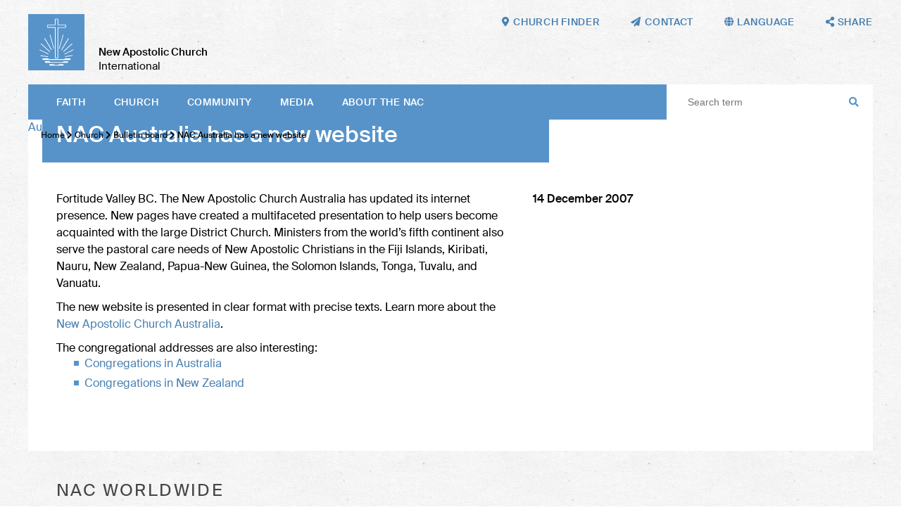

--- FILE ---
content_type: text/html; charset=UTF-8
request_url: https://nak.org/en/db/14692/Bekanntmachungen/NAC-Australia-hat-eine-neue-Webseite
body_size: 45945
content:
<!DOCTYPE html>
<!--[if IE ]><html class="ie" lang="en"> <![endif]-->
<!--[if (gte IE 9)|!(IE)]><!--><html lang="de"> <!--<![endif]-->
<head>

    
        <meta charset="utf-8">
        
         
        
        
        <title>NAC Australia has a new website – New Apostolic Church International</title>
    
        <meta name="DC.title" lang="de" content="NAC Australia has a new website">
        <meta name="DC.date" scheme="W3CDTF" content="2024-12-18">

     
        <meta property="og:url" content="https://nak.org/en/db/14692/Bekanntmachungen/NAC-Australia-hat-eine-neue-Webseite">
        <meta property="og:title" content="NAC Australia has a new website">
        <meta property="og:description" content="">
        <meta property="og:image" content="https://nak.org/api/media/42306/process?center=0%3A0&crop=max&height=600&token=fa20fd4ccba69077020e8b9e3ea03d47%3A1800621013%3A4251600&width=1200&zoom=">

        <meta name="description" content = "">
    
        <meta name="viewport" content="width=device-width, initial-scale=1, maximum-scale=1">
        <meta http-equiv="X-UA-Compatible" content="IE=Edge" />
   
       <link rel="stylesheet" href="/static/themes/nakorg/_theme_elements_11.css?cache=1764673062" /> 
        <link href="/static/themes/nakorg/extra/fa/css/all.css" rel="stylesheet">

    
        <link rel="apple-touch-icon" sizes="180x180" href="/static/themes/nakorg/fav/apple-touch-icon.png">
        <link rel="icon" type="image/png" sizes="32x32" href="/static/themes/nakorg/fav/favicon-32x32.png">
        <link rel="icon" type="image/png" sizes="16x16" href="/static/themes/nakorg/fav/favicon-16x16.png">
        <link rel="manifest" href="/static/themes/nakorg/fav/site.webmanifest">
        <link rel="mask-icon" href="/static/themes/nakorg/fav/safari-pinned-tab.svg" color="#5793c9">
        <link rel="shortcut icon" href="/static/themes/nakorg/fav/favicon.ico">
        <meta name="msapplication-TileColor" content="#2d89ef">
        <meta name="msapplication-config" content="/static/themes/nakorg/fav/browserconfig.xml">
        <meta name="theme-color" content="#ffffff">
    

      
         



    

</head>
<body data-buuild-kind="" data-buuild-plugin-zone="true" data-buuild-plugin="Designer" data-buuild-pageload="/admin/11/page/14692/2/pageload"  >
    <a name="top"></a>
    
<div class="container">
    
 

<header  id="menu">
    
    <div class="wrapper">
    
    <a class="logo" href="/en/"><img src="/static/themes/nakorg/images/logo.svg?cache=1591796917" /></a>
    <h1><strong>New Apostolic Church</strong><br />
    International</h1>
    
    <nav class="main">
        
            <a href="#menu" class="toggle">
                Menu <i class="fas fa-bars"></i>
            </a>
        
          <ul>
            
            
             <li>   <a  href="/en/faith">
                
                        
                     Faith
                 </a>
             
                
                        <ul class="submenu">
                            
                                
                                <li><a href="/en/faith/bible">Bible</a></li>
                            
                                
                                <li><a href="/en/faith/creed">The Creed</a></li>
                            
                                
                                <li><a href="/en/faith/apostleministry">Ministry and apostolate</a></li>
                            
                                
                                <li><a href="/en/faith/sacraments">Sacraments</a></li>
                            
                                
                                <li><a href="/en/faith/actsofblessing">Acts of blessing </a></li>
                            
                                
                                <li><a href="/en/faith/divineservice"> Divine service</a></li>
                            
                                
                                <li><a href="/en/faith/churchyear">Church year</a></li>
                            
                                
                                <li><a href="/en/faith/catechism">Catechism</a></li>
                            
                        </ul>
                    
                                  
      
              </li>
            
             <li>   <a  href="/en/church">
                
                        
                     Church
                 </a>
             
                
                        <ul class="submenu">
                            
                                
                                <li><a href="/en/church/factsfigures">Facts and figures</a></li>
                            
                                
                                <li><a href="/en/church/structure">Structure</a></li>
                            
                                
                                <li><a href="/en/church/bodies">Bodies</a></li>
                            
                                
                                <li><a href="/en/church/finances">Finances</a></li>
                            
                                
                                <li><a href="/en/church/Institutions">Institutions</a></li>
                            
                                
                                <li><a href="/en/church/history">History</a></li>
                            
                                
                                <li><a href="/en/church/bulletinboard">Bulletin board</a></li>
                            
                        </ul>
                    
                                  
      
              </li>
            
             <li>   <a  href="/en/community">
                
                        
                     Community
                 </a>
             
                
                        <ul class="submenu">
                            
                                
                                <li><a href="/en/community/international">International</a></li>
                            
                                
                                <li><a href="/en/community/pastoralcare">Pastoral care</a></li>
                            
                                
                                <li><a href="/en/community/generations">Generations</a></li>
                            
                                
                                <li><a href="/en/community/ecumenism">Ecumenism</a></li>
                            
                                
                                <li><a href="/en/church/society">Society</a></li>
                            
                                
                                <li><a href="/en/community/aidorganisations">Aid organisations</a></li>
                            
                                
                                <li><a href="/en/Community/Music"> Music</a></li>
                            
                                
                                <li><a href="/en/community/itinerary">Itinerary</a></li>
                            
                        </ul>
                    
                                  
      
              </li>
            
             <li>   <a  href="/en/media">
                
                        
                     Media
                 </a>
             
                
                        <ul class="submenu">
                            
                                
                                <li><a href="/en/media/websites">Websites</a></li>
                            
                                
                                <li><a href="/en/media/magazines">Magazines</a></li>
                            
                                
                                <li><a href="/en/media/apps">Apps</a></li>
                            
                                
                                <li><a href="/en/media/socialmedia">Social media</a></li>
                            
                                
                                <li><a href="/en/media/broadcast">Broadcast</a></li>
                            
                                
                                <li><a href="/en/media/digitallibrary">Digital library</a></li>
                            
                                
                                <li><a href="/en/media/pressservice">Press service</a></li>
                            
                        </ul>
                    
                                  
      
              </li>
            
             <li>   <a  href="/en/abouttheNAC">
                
                        
                     About the NAC
                 </a>
             
                
                        <ul class="submenu">
                            
                                
                                <li><a href="/en/abouttheNAC/visionandmission">Vision and Mission</a></li>
                            
                                
                                <li><a href="/en/abouttheNAC/catechism">Catechism</a></li>
                            
                                
                                <li><a href="/en/abouttheNAC/faq">Questions &amp; Answers</a></li>
                            
                                
                                <li><a href="/en/rfg">Guide for Ministers</a></li>
                            
                                
                                <li><a href="/en/liturgiebuch">Liturgy </a></li>
                            
                                
                                <li><a href="/en/abouttheNAC/a-z">NAC from A–Z</a></li>
                            
                                
                                <li><a href="/en/abouttheNAC/foodforthought">Food for thought</a></li>
                            
                                
                                <li><a href="/en/abouttheNAC/churchfinder">Church finder</a></li>
                            
                        </ul>
                    
                                  
      
              </li>
             
        </ul>
     
        
       
        <div class="space"></div>
        <form class="search" action="/en/suche">
            <input class="search" type="text" name="query" placeholder="Search term"> 
            <i class="fas fa-search"></i>
        </form>
    </nav>        
    
         

    <nav class="toolbar hide-on-print">
        
        <a href="/en/abouttheNAC/churchfinder"><i class="fas fa-map-marker-alt"></i><em>Church finder</em></a>
        <a href="mailto:mail@nak.org"><i class="fas fa-paper-plane"></i><em>Contact</em></a>
        
        <span class="language_select">
            <i class="fas fa-globe"></i><em> Language</em>
        
            <span>
        
        
        
                
                
                
                
                
                
                
                
                
                
                    
                    
                        
                    
                        
                            
                                <a href="https://nak.org/en/db/14692/Bekanntmachungen/NAC-Australia-hat-eine-neue-Webseite?_ld=1">English</a>
                            
                        
                    
                        
                    
                        
                    
                
                    
                    
                        
                            
                                <a href="https://nak.org/de/db/14692/Bekanntmachungen/NAC-Australia-hat-eine-neue-Webseite?_ld=1">Deutsch</a>
                            
                        
                    
                        
                    
                        
                    
                        
                    
                
                    
                    
                        
                    
                        
                    
                        
                            
                                <a href="https://nak.org/fr/db/14692/Bekanntmachungen/NAC-Australia-hat-eine-neue-Webseite?_ld=1">Français</a>
                            
                        
                    
                        
                    
                
                    
                    
                        
                    
                        
                    
                        
                    
                        
                            
                                <a href="https://nak.org/es/db/14692/Bekanntmachungen/NAC-Australia-hat-eine-neue-Webseite?_ld=1">Español</a>
                            
                        
                    
                
        
            </span>
        
        </span>
       
        <span class="share_select">
            <i class="fas fa-share-alt"></i> <em>Share</em>
            <span>
                
                  
                  
                  
                  
                       
                  <a href="#" onClick="FbWindow=window.open('https://www.facebook.com/sharer/sharer.php?u=https://nak.org/en/db/14692/Bekanntmachungen/NAC-Australia-hat-eine-neue-Webseite','FbWindow','width=600,height=500'); return false;"><i class="fab fa-facebook"></i> Facebook</a>
                  <a href="whatsapp://send?text=https://nak.org/en/db/14692/Bekanntmachungen/NAC-Australia-hat-eine-neue-Webseite" class="noexternal"><i class="fab fa-whatsapp"></i> WhatsApp</a>
                  <a href="mailto:?subject=NAC Australia has a new website

&body=%0D%0A%0D%0Ahttps://nak.org/en/db/14692/Bekanntmachungen/NAC-Australia-hat-eine-neue-Webseite"><i class="fas fa-paper-plane"></i>  Email</a> 
                  <a href="https://twitter.com/intent/tweet?text=NAC Australia has a new website

&url=https://nak.org/en/db/14692/Bekanntmachungen/NAC-Australia-hat-eine-neue-Webseite"><i class="fab fa-twitter"></i> Twitter</a> 
                  <a href="/api/plugin/pdf/print/14692/en"><i class="fas fa-print"></i> Print  </a>   
            </span>
        </span>
 
       
    </nav>
    </div>
    
</header>
<main data-buuild-dropzone="container" data-buuild-zone="content" data-buuild-label="Hauptinhalte" class="content   "  data-buuild-zone="content" data-buuild-dropzone-filter="container,content,anchor_content">
                        


    

    <ol id="main_breadcrumbs" class="breadcrumbs ">
        
               
                <li>  <a href="/en/">Home</a>  </li>
                
        
               
                <li><i class="fas fa-chevron-right"></i>  <a href="/en/church">Church</a>  </li>
                
        
               
                <li><i class="fas fa-chevron-right"></i>  <a href="/en/church/bulletinboard">Bulletin board</a>  </li>
                
        
        
        <li><strong> <i class="fas fa-chevron-right"></i> NAC Australia has a new website</strong></li>
   </ol>






    
    <div class="widget_12"  data-uuid="392FE4B0-2F2C-11EB-8396-442E0790BD74">

    



















    


    
    
    <div class="droppadding teaser_main">
        
        







 



 







        
    




























            
    
    

          <a class="download_link" href="/api/media/42306/process?attachment=1&amp;token=af4dfc930dc99ec640be7718e12512c9%3A1800621013%3A196479" download>Australia.jpg</a>
       
        
    

    
        <div class="teaser_overlay">
            <!-- nop  -->

    <h1><span class="caps">NAC</span> Australia has a new website</h1>

        </div>

        <div class="teaser_bu">
            
                            <p></p>

        </div>

    </div>
  


 
    <div class="grid" style="margin-top: -20px">
        <div class="grid_desktop_7 grid_tablet_7 grid_smartphone_4 print_db_news_text">
            <div class="padder database_news_full">
                
                
                <!-- nop  -->

    <p>Fortitude Valley <span class="caps">BC.</span> The New Apostolic Church Australia has updated its internet presence. New pages have created a multifaceted presentation to help users become acquainted with the large District Church. Ministers from the world&rsquo;s fifth continent also serve the pastoral care needs of New Apostolic Christians in the Fiji Islands, Kiribati, Nauru, New Zealand, Papua-New Guinea, the Solomon Islands, Tonga, Tuvalu, and Vanuatu. </p>
<p>The new website is presented in clear format with precise texts. Learn more about the <a href="http://www.newapostolic.org.au/index.aspx?page=1">New Apostolic Church Australia</a>. </p>
<p>The congregational addresses are also interesting: </p><ul><li><a href="http://www.newapostolic.org.au/index.aspx?page=4">Congregations in Australia</a> </li><li><a href="http://www.newapostolic.org.au/index.aspx?page=4&amp;locid=2">Congregations in New Zealand</a></li></ul>

            </div>
        </div>
        
        <div class="grid_desktop_5 grid_tablet_5 grid_smartphone_4 print_db_news_rest">
            <div class="padder col_grid">
                <div class="col_grid_desktop_60 col_grid_tablet_50 col_grid_smartphone_100 col_grid_print_100">             
                <p><strong>
                    

        14 December 2007
 
    
                  </strong>
                   <br />
                   
                </p>                        
            </div>            

           
        </div>
        
        
        
        
            
            
        
            
        
    
        <div class="padder col_grid wrap">
            
            
            
            
            
            
            
                
                
                
            
            
            
            
                
        </div>    
                
        
           
    </div>            
  
</div>


</main>
<footer class="">
    
    
    
    
    
    
    
    
    
 
    
    
    <div class="inner hide-on-print">
    
        <div class="grid">
    
            <div class="grid_desktop_12 grid_tablet_12 grid_smartphone_4">
    
                <h3>NAC worldwide</h3>
    
            </div>
        
        </div>
        
        <div class="grid links">
    
            <div class="grid_desktop_3 grid_tablet_3 grid_smartphone_4">
                
                
        
        
        
        
        

        
        <h4> Africa</h4>
            
        
                
        
            
    
            
            
    
        
            
    
            
            
    
        
            
    
            
            
    
        
            
    
            
            
    
        
            
    
            
            
    
        
            
    
            
            
    
        
            
    
            
            
    
        
            
    
            
            
    
        
            
    
            
            
    
        
            
    
            
            
    
        
            
    
            
            
    
        
            
    
            
            
    
        
            
    
            
            
    
        
            
    
            
            
    
        
            
    
            
            
    
        
            
    
            
            
    
        
            
    
            
            
    
        
            
    
            
            
    
        
            
    
            
            
    
        
            
    
            
            
    
        
            
    
            
            
    
        
            
    
            
            
    
        
            
    
            
            
    
        
            
    
            
            
    
        
    
        
    
            
                <a href="http://www.ena-senegal.org/"></a>
            
        
    
            
                <a href="https://www.ena-benin-togo.org/">Benin and Togo</a>
            
        
    
            
                <a href="https://www.ena-burkinafaso.org/">Burkina Faso</a>
            
        
    
            
                <a href="https://nac-cameroon.org/">Cameroon</a>
            
        
    
            
                <a href="https://www.facebook.com/profile.php?id=100075766879793">Congo South-East</a>
            
        
    
            
                <a href="https://www.facebook.com/enardcouest/">Congo West</a>
            
        
    
            
                <a href="https://ina-guinea-ecuatorial.org/">Equatorial Guinea</a>
            
        
    
            
                <a href="https://nac-ethiopia.org/">Ethiopia</a>
            
        
    
            
                <a href="https://ena-gabon.org/">Gabon</a>
            
        
    
            
                <a href="http://www.nac-ghana.org/">Ghana</a>
            
        
    
            
                <a href="https://www.ena-guinee.org/">Guinea</a>
            
        
    
            
                <a href="https://ena-cote-d-ivoire.org/">Ivory Coast</a>
            
        
    
            
                <a href="http://www.nac-ea.org/">Kenya</a>
            
        
    
            
                <a href="https://www.nac-liberia.org/">Liberia</a>
            
        
    
            
                <a href="http://www.naczam.org.zm/">Malawi</a>
            
        
    
            
                <a href="https://ena-mali.org/">Mali</a>
            
        
    
            
                <a href="https://ena-niger.org/">Niger</a>
            
        
    
            
                <a href="http://www.nac-nigeria.org/">Nigeria</a>
            
        
    
            
                <a href="http://www.nac-sierra-leone.org/">Sierra Leone</a>
            
        
    
            
                <a href="http://nac-sa.org.za/">Southern Africa</a>
            
        
    
            
                <a href="http://www.nac-ea.org/">Tanzania</a>
            
        
    
            
                <a href="http://www.nac-ea.org/">Uganda</a>
            
        
    
            
                <a href="http://www.naczam.org.zm/">Zambia</a>
            
        
    
            
                <a href="http://www.naczam.org.zm/">Zimbabwe</a>
            
        
    
                
        
        
        
        
        

        
        <h4> America</h4>
            
        
                
        
            
    
            
            
    
        
            
    
            
            
    
        
            
    
            
            
    
        
            
    
            
            
    
        
            
    
            
            
    
        
            
    
            
            
    
        
            
    
            
            
    
        
            
    
            
            
    
        
            
    
            
            
    
        
            
    
            
            
    
        
            
    
            
            
    
        
            
    
            
            
    
        
            
    
            
            
    
        
    
        
    
            
                <a href="http://www.inasud.org/">Argentina</a>
            
        
    
            
                <a href="https://www.inasud.org/">Bolivia</a>
            
        
    
            
                <a href="https://www.inasud.org/pt">Brazil</a>
            
        
    
            
                <a href="http://www.naccanada.org/">Canada</a>
            
        
    
            
                <a href="https://www.inasud.org/">Chile</a>
            
        
    
            
                <a href="http://www.iglesianuevaapostolicacolombia.org/">Colombia</a>
            
        
    
            
                <a href="http://www.ina-do.org/">Dominican Republic</a>
            
        
    
            
                <a href="http://www.ina-mexico.org/">Mexico</a>
            
        
    
            
                <a href="http://www.inasud.org/">Paraguay</a>
            
        
    
            
                <a href="http://www.ina-peru.org/">Peru</a>
            
        
    
            
                <a href="http://www.inasud.org/">Uruguay</a>
            
        
    
            
                <a href="http://www.nac-usa.org/">USA</a>
            
        
    
            
                <a href="http://www.ina-venezuela.org/">Venezuela</a>
            
        
    

            </div>                
                
            
            <div class="grid_desktop_3 grid_tablet_3 grid_smartphone_4">

                
        
        
        
        
        

        
        <h4> Asia</h4>
            
        
                
        
            
    
            
            
    
        
            
    
            
            
    
        
            
    
            
            
    
        
            
    
            
            
    
        
            
    
            
            
    
        
            
    
            
            
    
        
            
    
            
            
    
        
            
    
            
            
    
        
            
    
            
            
    
        
            
    
            
            
    
        
            
    
            
            
    
        
            
    
            
            
    
        
            
    
            
            
    
        
            
    
            
            
    
        
    
        
    
            
                <a href="https://nac-bangladesh.org/en/">Bangladesh</a>
            
        
    
            
                <a href="http://nac-hongkong.org/">Hong Kong</a>
            
        
    
            
                <a href="http://nacindia.org/">India</a>
            
        
    
            
                <a href="http://nac-indonesia.org/">Indonesia</a>
            
        
    
            
                <a href="http://nac-japan.org/">Japan</a>
            
        
    
            
                <a href="http://nac-malaysia.org/">Malaysia</a>
            
        
    
            
                <a href="http://nac-myanmar.org/">Myanmar</a>
            
        
    
            
                <a href="http://nac-philippines.org/">Philippines</a>
            
        
    
            
                <a href="https://nak.org.ru">Russia</a>
            
        
    
            
                <a href="http://nac-singapore.org/">Singapore</a>
            
        
    
            
                <a href="http://www.nac-korea.org/">South Korea</a>
            
        
    
            
                <a href="https://nac-srilanka.org/en/">Sri Lanka</a>
            
        
    
            
                <a href="http://www.nac-taiwan.org/">Taiwan</a>
            
        
    
            
                <a href="http://nacthailand.org/de">Thailand</a>
            
        
    
                
        
        
        
        
        

        
        <h4> Australia</h4>
            
        
                
        
            
    
            
            
    
        
            
    
            
            
    
        
    
        
    
            
                <a href="http://nacnewzealand.org.nz/">New Zealand</a>
            
        
    
            
                <a href="https://nacwesternpacific.org/">Western Pacific</a>
            
        
    
                
            </div>
           
             <div class="grid_desktop_3 grid_tablet_3 grid_smartphone_4">

                
        
        
        
        
        

        
        <h4> Europe</h4>
            
        
                
        
            
    
            
            
    
        
            
    
            
            
    
        
            
    
            
            
    
        
            
    
            
            
    
        
            
    
            
            
    
        
            
    
            
            
    
        
            
    
            
            
    
        
            
    
            
            
    
        
            
    
            
            
    
        
            
    
            
            
    
        
            
    
            
            
    
        
            
    
            
            
    
        
            
    
            
            
    
        
            
    
            
            
    
        
            
    
            
            
    
        
            
    
            
            
    
        
            
    
            
            
    
        
            
    
            
            
    
        
            
    
            
            
    
        
            
    
            
            
    
        
            
    
            
            
    
        
            
    
            
            
    
        
            
    
            
            
    
        
            
    
            
            
    
        
            
    
            
            
    
        
            
    
            
            
    
        
            
    
            
            
    
        
            
    
            
            
    
        
            
    
            
            
    
        
            
    
            
            
    
        
            
    
            
            
    
        
            
    
            
            
    
        
            
    
            
            
    
        
    
        
    
            
                <a href="https://nak.at">Austria</a>
            
        
    
            
                <a href="https://www.ena.be/">Belgium</a>
            
        
    
            
                <a href="https://nac-bulgaria.org">Bulgaria</a>
            
        
    
            
                <a href="http://www.nacrkva.hr/">Croatia</a>
            
        
    
            
                <a href="https://nac-ceskarepublika.org/">Czech Republic</a>
            
        
    
            
                <a href="https://nyapostolske.dk/">Denmark</a>
            
        
    
            
                <a href="http://uke.ee/">Estonia</a>
            
        
    
            
                <a href="https://www.nak-nordost.de/finnland">Finland</a>
            
        
    
            
                <a href="http://e-n-a.org/">France</a>
            
        
    
            
                <a href="http://www.nak.de/">Germany</a>
            
        
    
            
                <a href=" https://www.nak-west.de/weltweit/griechenland">Greece</a>
            
        
    
            
                <a href="https://nac-egyhaz.org">Hungary</a>
            
        
    
            
                <a href="http://www.nacukie.org/">Ireland</a>
            
        
    
            
                <a href="https://cnaitalia.org">Italy</a>
            
        
    
            
                <a href="http://www.lnab.lt/site/index/lietuva/pradia/">Lithuania</a>
            
        
    
            
                <a href="http://www.nak.lu/">Luxembourg</a>
            
        
    
            
                <a href="http://www.nac-malta.org/">Malta</a>
            
        
    
            
                <a href="https://nac-moldowa.org">Moldova</a>
            
        
    
            
                <a href="http://www.nak-nl.org/">Netherlands</a>
            
        
    
            
                <a href="http://www.nak-nordost.de/">Northern and Eastern Germany</a>
            
        
    
            
                <a href="https://www.nak-nordost.de/norwegen">Norway</a>
            
        
    
            
                <a href="http://www.nak.org.pl/">Poland</a>
            
        
    
            
                <a href="http://www.igrejanovaapostolica.org/">Portugal</a>
            
        
    
            
                <a href="https://scna.ro">Romania</a>
            
        
    
            
                <a href="https://nac-slovensko.org">Slovakia</a>
            
        
    
            
                <a href="https://nac-slovenija.org/">Slovenia</a>
            
        
    
            
                <a href="http://www.nak-sued.de/">Southern Germany</a>
            
        
    
            
                <a href="https://inaee.org">Spain</a>
            
        
    
            
                <a href="https://nyapostoliskakyrkan.se/">Sweden</a>
            
        
    
            
                <a href="https://nak.ch">Switzerland</a>
            
        
    
            
                <a href="https://nak.org.ua">Ukraine</a>
            
        
    
            
                <a href="http://www.nacukie.org/">United Kingdom</a>
            
        
    
            
                <a href="http://www.nak-west.de/">Western Germany</a>
            
        
    
                
                
            </div>
            
            <div class="grid_desktop_3 grid_tablet_3 grid_smartphone_4">

               
                
        
        
        
        
        

        
        <h4> Aid organisations</h4>
            
        
                
        
            
    
            
            
    
        
            
    
            
            
    
        
            
    
            
            
    
        
            
    
            
            
    
        
            
    
            
            
    
        
            
    
            
            
    
        
            
    
            
            
    
        
            
    
            
            
    
        
            
    
            
            
    
        
            
    
            
            
    
        
            
    
            
            
    
        
            
    
            
            
    
        
            
    
            
            
    
        
            
    
            
            
    
        
    
        
    
            
                <a href="https://nak.ch/nak-frieda-baumann-stiftung">Frieda Baumann-Stiftung</a>
            
        
    
            
                <a href="http://humanaktiv-nak.de/">human aktiv (Southern Germany)</a>
            
        
    
            
                <a href="https://kumea.org/">KUMEA (East Africa)</a>
            
        
    
            
                <a href="https://masakhefoundation.org/">Masakhe Foundation (Southern Africa)</a>
            
        
    
            
                <a href="http://www.naccanada.org/IMIS_PROD/MainContent/Nepal_Earthquake.aspx">NAC Foreign Extension (Canada)</a>
            
        
    
            
                <a href="http://nacsearelief.org/">NAC SEA Relief Fund (South-East Asia)</a>
            
        
    
            
                <a href="https://www.nacare.org.au/">NACare (Australia)</a>
            
        
    
            
                <a href="http://nacrozmz.com/">NACRO (Zambia, Malawi, Zimbabwe)</a>
            
        
    
            
                <a href="http://www.nak.ch/kennenlernen/nak-diakonia/">NAK-Diakonia (Switzerland)</a>
            
        
    
            
                <a href="http://nak-humanitas.ch/">NAK-Humanitas (Switzerland)</a>
            
        
    
            
                <a href="http://nak-karitativ.de/">NAK-karitativ (Germany)</a>
            
        
    
            
                <a href="https://www.nac-usa.org/connect/re-charitable-ministry.html">re Charitable Ministry (USA)</a>
            
        
    
            
                <a href="https://www.serprojimo.com.ar/">Ser Prójimo (Argentina)</a>
            
        
    
            
                <a href="http://www.stichting-corantijn.nl/">Stichting Corantijn (Netherlands)</a>
            
        
    
                
        
        
        
        
        

        
        <h4> International</h4>
            
        
                
        
            
    
            
            
    
        
            
    
            
            
    
        
            
    
            
            
    
        
    
        
    
            
                <a href="https://nac.academy/?lang=de&lang=en">nac.academy</a>
            
        
    
            
                <a href="https://nac.photos">nac.photos</a>
            
        
    
            
                <a href="https://nac.today">nac.today</a>
            
        
    
                
        
        
        
        
        

        
        <h4> Social media</h4>
            
        
                
        
            
    
            
            
    
        
            
    
            
            
    
        
            
    
            
            
    
        
            
    
            
            
    
        
            
    
            
            
    
        
    
        
    
            
                
                
                <a href="https://www.facebook.com/newapostolicchurchinternational/" class="social" ><i class="fab fa-facebook"></i></a>
    
            
        
    
            
                
                
                <a href="https://www.instagram.com/newapostolicchurch/" class="social" ><i class="fab fa-instagram"></i></a>
    
            
        
    
            
                
                
                <a href="/api/plugin/rss/ng/3/en/list.xml" class="social" ><i class="fas fa-rss"></i></a>
    
            
        
    
            
                
                
                <a href="https://twitter.com/NewApostolicCh1" class="social" ><i class="fab fa-twitter"></i></a>
    
            
        
    
            
                
                
                <a href="http://bit.ly/naci_en" class="social" ><i class="fab fa-youtube"></i></a>
    
            
        
    
              
            </div>
            
           
            
            
            
           

        </div>
        
        
  
    
    </div>
    
  
    
    <nav class="toolbar">
        
        
        

        
        
        
            
            <a href="/en/copyright"> Copyright notice</a>
      
        
        
        
            
            <a href="/en/privacypolicy">Privacy policy</a>
      
        
        
        
            
            <a href="/en/termsofuse">Terms of use</a>
      
        
        
        
            
            <a href="mailto:mail@nak.org"> Contact</a>
      
        
        
        <div class="flexspace"></div>
        
        <div class="signature hide-on-print">
    
            <a class="logo" href="/"><img src="/static/themes/nakorg/images/logo.svg?cache=1591796917"></a>
            <p><strong>New Apostolic Church</strong><br />
           International</p>
         </div>
        <div class="fixedspace"></div>
            
   
    </nav>
</footer>

</div>
    
<!-- Glide -->    

<link rel="stylesheet" href="/static/themes/nakorg/js/keen/keen-slider.min.css">
<script src="/static/themes/nakorg/js/keen/keen-slider.min.js"></script>

<!-- Glightbox -->
<script>document.addEventListener("touchstart", function(){}, true);</script>
<link rel="stylesheet" href="/static/themes/nakorg/js/glightbox-3.0.6/dist/css/glightbox.css">
<script src="/static/themes/nakorg/js/glightbox-3.0.6/dist/js/glightbox.min.js"></script>

    
<script>
    
var glider = document.querySelectorAll("#my-keen-slider");

if (glider.length > 0) {

    var sliderElement = document.getElementById("my-keen-slider")
    
    var interval = 0

    function autoplay(run) {
        clearInterval(interval)
        interval = setInterval(() => {
            if (run && slider) {
                slider.next()
            }
        }, 10000)
    }

    var slider = new KeenSlider("#my-keen-slider", {

        loop: true,
        duration: 1000,
        dragStart: () => {
            autoplay(false)
        },
        dragEnd: () => {
            autoplay(true)
        },
        created: function (instance) {
            document
                .getElementById("arrow-left")
                .addEventListener("click", function () {
                    instance.prev()
                })

            document
                .getElementById("arrow-right")
                .addEventListener("click", function () {
                    instance.next()
                })
            var dots_wrapper = document.getElementById("dots")
            var slides = document.querySelectorAll(".keen-slider__slide")
            slides.forEach(function (t, idx) {
                var dot = document.createElement("button")
                dot.classList.add("dot")
                dots_wrapper.appendChild(dot)
                dot.addEventListener("click", function () {
                    instance.moveToSlide(idx)
                })
            })
            updateClasses(instance)
        },
        slideChanged(instance) {
            updateClasses(instance)
        },
    })

    function updateClasses(instance) {
        var slide = instance.details().relativeSlide
        var arrowLeft = document.getElementById("arrow-left")
        var arrowRight = document.getElementById("arrow-right")
        slide === 0 ?
            arrowLeft.classList.add("arrow--disabled") :
            arrowLeft.classList.remove("arrow--disabled")
        slide === instance.details().size - 1 ?
            arrowRight.classList.add("arrow--disabled") :
            arrowRight.classList.remove("arrow--disabled")

        var dots = document.querySelectorAll(".dot")
        dots.forEach(function (dot, idx) {
            idx === slide ?
                dot.classList.add("dot--active") :
                dot.classList.remove("dot--active")
        })
    }




    sliderElement.addEventListener("mouseover", () => {
        autoplay(false)
    })
    sliderElement.addEventListener("mouseout", () => {
        autoplay(true)
    })
    
    autoplay(true)



}

const lightbox = GLightbox({
    touchNavigation: true,
    loop: true,
    autoplayVideos: true,
    onOpen: () => {
        console.log('Lightbox opened')
    },
    beforeSlideLoad: (slideData) => {
        // Need to execute a script in the slide?
        // You can do that here...
    }
});
    

    
</script>
    <!-- Privacy-friendly analytics by Plausible -->
<script async src="https://plausible.io/js/pa-d0-Y4hHlDxICLt0_htia_.js"></script>
<script>
window.plausible=window.plausible||function(){(plausible.q=plausible.q||[]).push(arguments)},plausible.init=plausible.init||function(i){plausible.o=i||{}};
plausible.init()
</script>    
    
</body>
</html>
